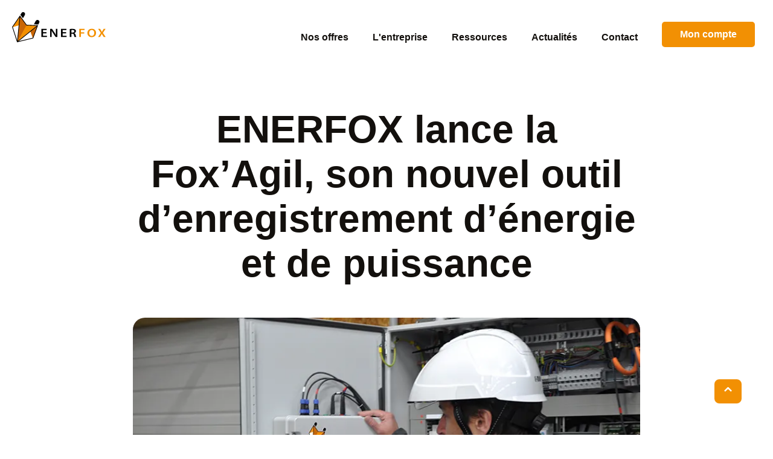

--- FILE ---
content_type: text/html; charset=UTF-8
request_url: https://www.enerfox.fr/2020/07/enerfox-lance-la-foxagil-son-nouvel-outil-denregistrement-denergie-et-de-puissance/
body_size: 12293
content:
<!DOCTYPE html>
<html lang="fr-FR">
<head>
<meta charset="UTF-8" />
<meta name="viewport" content="width=device-width" />
<link rel="stylesheet" href="https://use.typekit.net/ibj6aod.css">
<link rel="stylesheet" href="https://cdn.jsdelivr.net/npm/swiper@8/swiper-bundle.min.css"/>
<link rel="stylesheet" href="https://sibforms.com/forms/end-form/build/sib-styles.css">
<script src="https://unpkg.com/swiper@8/swiper-bundle.min.js"></script>
<link rel="shortcut icon" href="https://www.enerfox.fr/wp-content/themes/enerfox/favicon.ico" type="image/x-icon">
<link rel="icon" href="https://www.enerfox.fr/wp-content/themes/enerfox/favicon.ico" type="image/x-icon">
<meta name='robots' content='index, follow, max-image-preview:large, max-snippet:-1, max-video-preview:-1' />
<!-- This site is optimized with the Yoast SEO plugin v23.5 - https://yoast.com/wordpress/plugins/seo/ -->
<title>ENERFOX lance la Fox’Agil, son nouvel outil d’enregistrement d’énergie et de puissance - Enerfox</title>
<link rel="canonical" href="https://www.enerfox.fr/2020/07/enerfox-lance-la-foxagil-son-nouvel-outil-denregistrement-denergie-et-de-puissance/" />
<meta property="og:locale" content="fr_FR" />
<meta property="og:type" content="article" />
<meta property="og:title" content="ENERFOX lance la Fox’Agil, son nouvel outil d’enregistrement d’énergie et de puissance - Enerfox" />
<meta property="og:description" content="Avec son nouvel outil,&nbsp;Enerfox&nbsp;veut améliorer la compréhension du comportement électrique d’un site professionnel avant d’y installer une centrale en autoconsommation, et par ce biais optimiser le dimensionnement de cette installation. La solution Fox’Agil intègre une centrale de mesure performante (la Fox’Meter) mesurant les puissances (W, var, VA), les énergies (kWh, kvarh, kVAh) et les harmoniques. ... ENERFOX lance la Fox’Agil, son nouvel outil d’enregistrement d’énergie et de puissance" />
<meta property="og:url" content="https://www.enerfox.fr/2020/07/enerfox-lance-la-foxagil-son-nouvel-outil-denregistrement-denergie-et-de-puissance/" />
<meta property="og:site_name" content="Enerfox" />
<meta property="article:published_time" content="2020-07-06T12:46:00+00:00" />
<meta property="article:modified_time" content="2023-03-07T09:49:38+00:00" />
<meta property="og:image" content="https://www.enerfox.fr/wp-content/uploads/2022/07/lancement-foxagil-enerfox-solution-autoconsommation-optimisation-energetique.webp" />
<meta property="og:image:width" content="800" />
<meta property="og:image:height" content="450" />
<meta property="og:image:type" content="image/webp" />
<meta name="author" content="Florian Houdbine" />
<meta name="twitter:card" content="summary_large_image" />
<meta name="twitter:label1" content="Écrit par" />
<meta name="twitter:data1" content="Florian Houdbine" />
<meta name="twitter:label2" content="Durée de lecture estimée" />
<meta name="twitter:data2" content="2 minutes" />
<script type="application/ld+json" class="yoast-schema-graph">{"@context":"https://schema.org","@graph":[{"@type":"WebPage","@id":"https://www.enerfox.fr/2020/07/enerfox-lance-la-foxagil-son-nouvel-outil-denregistrement-denergie-et-de-puissance/","url":"https://www.enerfox.fr/2020/07/enerfox-lance-la-foxagil-son-nouvel-outil-denregistrement-denergie-et-de-puissance/","name":"ENERFOX lance la Fox’Agil, son nouvel outil d’enregistrement d’énergie et de puissance - Enerfox","isPartOf":{"@id":"https://www.enerfox.fr/#website"},"primaryImageOfPage":{"@id":"https://www.enerfox.fr/2020/07/enerfox-lance-la-foxagil-son-nouvel-outil-denregistrement-denergie-et-de-puissance/#primaryimage"},"image":{"@id":"https://www.enerfox.fr/2020/07/enerfox-lance-la-foxagil-son-nouvel-outil-denregistrement-denergie-et-de-puissance/#primaryimage"},"thumbnailUrl":"https://www.enerfox.fr/wp-content/uploads/2022/07/lancement-foxagil-enerfox-solution-autoconsommation-optimisation-energetique.webp","datePublished":"2020-07-06T12:46:00+00:00","dateModified":"2023-03-07T09:49:38+00:00","author":{"@id":"https://www.enerfox.fr/#/schema/person/c20916d848e11a2221e75f43f7a3ab3d"},"breadcrumb":{"@id":"https://www.enerfox.fr/2020/07/enerfox-lance-la-foxagil-son-nouvel-outil-denregistrement-denergie-et-de-puissance/#breadcrumb"},"inLanguage":"fr-FR","potentialAction":[{"@type":"ReadAction","target":["https://www.enerfox.fr/2020/07/enerfox-lance-la-foxagil-son-nouvel-outil-denregistrement-denergie-et-de-puissance/"]}]},{"@type":"ImageObject","inLanguage":"fr-FR","@id":"https://www.enerfox.fr/2020/07/enerfox-lance-la-foxagil-son-nouvel-outil-denregistrement-denergie-et-de-puissance/#primaryimage","url":"https://www.enerfox.fr/wp-content/uploads/2022/07/lancement-foxagil-enerfox-solution-autoconsommation-optimisation-energetique.webp","contentUrl":"https://www.enerfox.fr/wp-content/uploads/2022/07/lancement-foxagil-enerfox-solution-autoconsommation-optimisation-energetique.webp","width":800,"height":450,"caption":"Technicien qui installe la Fox'Agil d'Enerfox, une solution d'optimisation énergétique et gestion d'autoconsommation"},{"@type":"BreadcrumbList","@id":"https://www.enerfox.fr/2020/07/enerfox-lance-la-foxagil-son-nouvel-outil-denregistrement-denergie-et-de-puissance/#breadcrumb","itemListElement":[{"@type":"ListItem","position":1,"name":"Accueil","item":"https://www.enerfox.fr/"},{"@type":"ListItem","position":2,"name":"ENERFOX lance la Fox’Agil, son nouvel outil d’enregistrement d’énergie et de puissance"}]},{"@type":"WebSite","@id":"https://www.enerfox.fr/#website","url":"https://www.enerfox.fr/","name":"Enerfox","description":"Un site utilisant WordPress","potentialAction":[{"@type":"SearchAction","target":{"@type":"EntryPoint","urlTemplate":"https://www.enerfox.fr/?s={search_term_string}"},"query-input":{"@type":"PropertyValueSpecification","valueRequired":true,"valueName":"search_term_string"}}],"inLanguage":"fr-FR"},{"@type":"Person","@id":"https://www.enerfox.fr/#/schema/person/c20916d848e11a2221e75f43f7a3ab3d","name":"Florian Houdbine","image":{"@type":"ImageObject","inLanguage":"fr-FR","@id":"https://www.enerfox.fr/#/schema/person/image/","url":"https://secure.gravatar.com/avatar/3bdbc349594340c2865a11cd8ed74041?s=96&d=mm&r=g","contentUrl":"https://secure.gravatar.com/avatar/3bdbc349594340c2865a11cd8ed74041?s=96&d=mm&r=g","caption":"Florian Houdbine"},"url":"https://www.enerfox.fr/author/florian/"}]}</script>
<!-- / Yoast SEO plugin. -->
<link rel="alternate" type="application/rss+xml" title="Enerfox &raquo; Flux" href="https://www.enerfox.fr/feed/" />
<link rel="alternate" type="application/rss+xml" title="Enerfox &raquo; Flux des commentaires" href="https://www.enerfox.fr/comments/feed/" />
<!-- <link rel='stylesheet' id='wp-block-library-css' href='https://www.enerfox.fr/wp-includes/css/dist/block-library/style.min.css?ver=6.5.7' type='text/css' media='all' /> -->
<link rel="stylesheet" type="text/css" href="//www.enerfox.fr/wp-content/cache/wpfc-minified/lp0yira2/5r7df.css" media="all"/>
<style id='classic-theme-styles-inline-css' type='text/css'>
/*! This file is auto-generated */
.wp-block-button__link{color:#fff;background-color:#32373c;border-radius:9999px;box-shadow:none;text-decoration:none;padding:calc(.667em + 2px) calc(1.333em + 2px);font-size:1.125em}.wp-block-file__button{background:#32373c;color:#fff;text-decoration:none}
</style>
<style id='global-styles-inline-css' type='text/css'>
body{--wp--preset--color--black: #13100D;--wp--preset--color--cyan-bluish-gray: #abb8c3;--wp--preset--color--white: #ffffff;--wp--preset--color--pale-pink: #f78da7;--wp--preset--color--vivid-red: #cf2e2e;--wp--preset--color--luminous-vivid-orange: #ff6900;--wp--preset--color--luminous-vivid-amber: #fcb900;--wp--preset--color--light-green-cyan: #7bdcb5;--wp--preset--color--vivid-green-cyan: #00d084;--wp--preset--color--pale-cyan-blue: #8ed1fc;--wp--preset--color--vivid-cyan-blue: #0693e3;--wp--preset--color--vivid-purple: #9b51e0;--wp--preset--color--orange: #F29003;--wp--preset--color--grey: #EAEBEA;--wp--preset--color--lightgrey: #F5F5F6;--wp--preset--gradient--vivid-cyan-blue-to-vivid-purple: linear-gradient(135deg,rgba(6,147,227,1) 0%,rgb(155,81,224) 100%);--wp--preset--gradient--light-green-cyan-to-vivid-green-cyan: linear-gradient(135deg,rgb(122,220,180) 0%,rgb(0,208,130) 100%);--wp--preset--gradient--luminous-vivid-amber-to-luminous-vivid-orange: linear-gradient(135deg,rgba(252,185,0,1) 0%,rgba(255,105,0,1) 100%);--wp--preset--gradient--luminous-vivid-orange-to-vivid-red: linear-gradient(135deg,rgba(255,105,0,1) 0%,rgb(207,46,46) 100%);--wp--preset--gradient--very-light-gray-to-cyan-bluish-gray: linear-gradient(135deg,rgb(238,238,238) 0%,rgb(169,184,195) 100%);--wp--preset--gradient--cool-to-warm-spectrum: linear-gradient(135deg,rgb(74,234,220) 0%,rgb(151,120,209) 20%,rgb(207,42,186) 40%,rgb(238,44,130) 60%,rgb(251,105,98) 80%,rgb(254,248,76) 100%);--wp--preset--gradient--blush-light-purple: linear-gradient(135deg,rgb(255,206,236) 0%,rgb(152,150,240) 100%);--wp--preset--gradient--blush-bordeaux: linear-gradient(135deg,rgb(254,205,165) 0%,rgb(254,45,45) 50%,rgb(107,0,62) 100%);--wp--preset--gradient--luminous-dusk: linear-gradient(135deg,rgb(255,203,112) 0%,rgb(199,81,192) 50%,rgb(65,88,208) 100%);--wp--preset--gradient--pale-ocean: linear-gradient(135deg,rgb(255,245,203) 0%,rgb(182,227,212) 50%,rgb(51,167,181) 100%);--wp--preset--gradient--electric-grass: linear-gradient(135deg,rgb(202,248,128) 0%,rgb(113,206,126) 100%);--wp--preset--gradient--midnight: linear-gradient(135deg,rgb(2,3,129) 0%,rgb(40,116,252) 100%);--wp--preset--font-size--small: 13px;--wp--preset--font-size--medium: 20px;--wp--preset--font-size--large: 36px;--wp--preset--font-size--x-large: 42px;--wp--preset--spacing--20: 0.44rem;--wp--preset--spacing--30: 0.67rem;--wp--preset--spacing--40: 1rem;--wp--preset--spacing--50: 1.5rem;--wp--preset--spacing--60: 2.25rem;--wp--preset--spacing--70: 3.38rem;--wp--preset--spacing--80: 5.06rem;--wp--preset--shadow--natural: 6px 6px 9px rgba(0, 0, 0, 0.2);--wp--preset--shadow--deep: 12px 12px 50px rgba(0, 0, 0, 0.4);--wp--preset--shadow--sharp: 6px 6px 0px rgba(0, 0, 0, 0.2);--wp--preset--shadow--outlined: 6px 6px 0px -3px rgba(255, 255, 255, 1), 6px 6px rgba(0, 0, 0, 1);--wp--preset--shadow--crisp: 6px 6px 0px rgba(0, 0, 0, 1);}:where(.is-layout-flex){gap: 0.5em;}:where(.is-layout-grid){gap: 0.5em;}body .is-layout-flex{display: flex;}body .is-layout-flex{flex-wrap: wrap;align-items: center;}body .is-layout-flex > *{margin: 0;}body .is-layout-grid{display: grid;}body .is-layout-grid > *{margin: 0;}:where(.wp-block-columns.is-layout-flex){gap: 2em;}:where(.wp-block-columns.is-layout-grid){gap: 2em;}:where(.wp-block-post-template.is-layout-flex){gap: 1.25em;}:where(.wp-block-post-template.is-layout-grid){gap: 1.25em;}.has-black-color{color: var(--wp--preset--color--black) !important;}.has-cyan-bluish-gray-color{color: var(--wp--preset--color--cyan-bluish-gray) !important;}.has-white-color{color: var(--wp--preset--color--white) !important;}.has-pale-pink-color{color: var(--wp--preset--color--pale-pink) !important;}.has-vivid-red-color{color: var(--wp--preset--color--vivid-red) !important;}.has-luminous-vivid-orange-color{color: var(--wp--preset--color--luminous-vivid-orange) !important;}.has-luminous-vivid-amber-color{color: var(--wp--preset--color--luminous-vivid-amber) !important;}.has-light-green-cyan-color{color: var(--wp--preset--color--light-green-cyan) !important;}.has-vivid-green-cyan-color{color: var(--wp--preset--color--vivid-green-cyan) !important;}.has-pale-cyan-blue-color{color: var(--wp--preset--color--pale-cyan-blue) !important;}.has-vivid-cyan-blue-color{color: var(--wp--preset--color--vivid-cyan-blue) !important;}.has-vivid-purple-color{color: var(--wp--preset--color--vivid-purple) !important;}.has-black-background-color{background-color: var(--wp--preset--color--black) !important;}.has-cyan-bluish-gray-background-color{background-color: var(--wp--preset--color--cyan-bluish-gray) !important;}.has-white-background-color{background-color: var(--wp--preset--color--white) !important;}.has-pale-pink-background-color{background-color: var(--wp--preset--color--pale-pink) !important;}.has-vivid-red-background-color{background-color: var(--wp--preset--color--vivid-red) !important;}.has-luminous-vivid-orange-background-color{background-color: var(--wp--preset--color--luminous-vivid-orange) !important;}.has-luminous-vivid-amber-background-color{background-color: var(--wp--preset--color--luminous-vivid-amber) !important;}.has-light-green-cyan-background-color{background-color: var(--wp--preset--color--light-green-cyan) !important;}.has-vivid-green-cyan-background-color{background-color: var(--wp--preset--color--vivid-green-cyan) !important;}.has-pale-cyan-blue-background-color{background-color: var(--wp--preset--color--pale-cyan-blue) !important;}.has-vivid-cyan-blue-background-color{background-color: var(--wp--preset--color--vivid-cyan-blue) !important;}.has-vivid-purple-background-color{background-color: var(--wp--preset--color--vivid-purple) !important;}.has-black-border-color{border-color: var(--wp--preset--color--black) !important;}.has-cyan-bluish-gray-border-color{border-color: var(--wp--preset--color--cyan-bluish-gray) !important;}.has-white-border-color{border-color: var(--wp--preset--color--white) !important;}.has-pale-pink-border-color{border-color: var(--wp--preset--color--pale-pink) !important;}.has-vivid-red-border-color{border-color: var(--wp--preset--color--vivid-red) !important;}.has-luminous-vivid-orange-border-color{border-color: var(--wp--preset--color--luminous-vivid-orange) !important;}.has-luminous-vivid-amber-border-color{border-color: var(--wp--preset--color--luminous-vivid-amber) !important;}.has-light-green-cyan-border-color{border-color: var(--wp--preset--color--light-green-cyan) !important;}.has-vivid-green-cyan-border-color{border-color: var(--wp--preset--color--vivid-green-cyan) !important;}.has-pale-cyan-blue-border-color{border-color: var(--wp--preset--color--pale-cyan-blue) !important;}.has-vivid-cyan-blue-border-color{border-color: var(--wp--preset--color--vivid-cyan-blue) !important;}.has-vivid-purple-border-color{border-color: var(--wp--preset--color--vivid-purple) !important;}.has-vivid-cyan-blue-to-vivid-purple-gradient-background{background: var(--wp--preset--gradient--vivid-cyan-blue-to-vivid-purple) !important;}.has-light-green-cyan-to-vivid-green-cyan-gradient-background{background: var(--wp--preset--gradient--light-green-cyan-to-vivid-green-cyan) !important;}.has-luminous-vivid-amber-to-luminous-vivid-orange-gradient-background{background: var(--wp--preset--gradient--luminous-vivid-amber-to-luminous-vivid-orange) !important;}.has-luminous-vivid-orange-to-vivid-red-gradient-background{background: var(--wp--preset--gradient--luminous-vivid-orange-to-vivid-red) !important;}.has-very-light-gray-to-cyan-bluish-gray-gradient-background{background: var(--wp--preset--gradient--very-light-gray-to-cyan-bluish-gray) !important;}.has-cool-to-warm-spectrum-gradient-background{background: var(--wp--preset--gradient--cool-to-warm-spectrum) !important;}.has-blush-light-purple-gradient-background{background: var(--wp--preset--gradient--blush-light-purple) !important;}.has-blush-bordeaux-gradient-background{background: var(--wp--preset--gradient--blush-bordeaux) !important;}.has-luminous-dusk-gradient-background{background: var(--wp--preset--gradient--luminous-dusk) !important;}.has-pale-ocean-gradient-background{background: var(--wp--preset--gradient--pale-ocean) !important;}.has-electric-grass-gradient-background{background: var(--wp--preset--gradient--electric-grass) !important;}.has-midnight-gradient-background{background: var(--wp--preset--gradient--midnight) !important;}.has-small-font-size{font-size: var(--wp--preset--font-size--small) !important;}.has-medium-font-size{font-size: var(--wp--preset--font-size--medium) !important;}.has-large-font-size{font-size: var(--wp--preset--font-size--large) !important;}.has-x-large-font-size{font-size: var(--wp--preset--font-size--x-large) !important;}
.wp-block-navigation a:where(:not(.wp-element-button)){color: inherit;}
:where(.wp-block-post-template.is-layout-flex){gap: 1.25em;}:where(.wp-block-post-template.is-layout-grid){gap: 1.25em;}
:where(.wp-block-columns.is-layout-flex){gap: 2em;}:where(.wp-block-columns.is-layout-grid){gap: 2em;}
.wp-block-pullquote{font-size: 1.5em;line-height: 1.6;}
</style>
<!-- <link rel='stylesheet' id='nrf-style-css' href='https://www.enerfox.fr/wp-content/themes/enerfox/style.css?ver=0.82' type='text/css' media='all' /> -->
<link rel="stylesheet" type="text/css" href="//www.enerfox.fr/wp-content/cache/wpfc-minified/qvea3y39/5r7df.css" media="all"/>
<link rel="https://api.w.org/" href="https://www.enerfox.fr/wp-json/" /><link rel="alternate" type="application/json" href="https://www.enerfox.fr/wp-json/wp/v2/posts/228" /><link rel="EditURI" type="application/rsd+xml" title="RSD" href="https://www.enerfox.fr/xmlrpc.php?rsd" />
<meta name="generator" content="WordPress 6.5.7" />
<link rel='shortlink' href='https://www.enerfox.fr/?p=228' />
<link rel="alternate" type="application/json+oembed" href="https://www.enerfox.fr/wp-json/oembed/1.0/embed?url=https%3A%2F%2Fwww.enerfox.fr%2F2020%2F07%2Fenerfox-lance-la-foxagil-son-nouvel-outil-denregistrement-denergie-et-de-puissance%2F" />
<link rel="alternate" type="text/xml+oembed" href="https://www.enerfox.fr/wp-json/oembed/1.0/embed?url=https%3A%2F%2Fwww.enerfox.fr%2F2020%2F07%2Fenerfox-lance-la-foxagil-son-nouvel-outil-denregistrement-denergie-et-de-puissance%2F&#038;format=xml" />
</head>
<body data-rsssl=1 class="post-template-default single single-post postid-228 single-format-standard wp-embed-responsive" id="main">
<a href="#content" class="skip-link screen-reader-text">Skip to the content</a>    <header id="header" class="desktop" role="banner">
<div class="container">
<div class="header-logo">
<a href="/">
<!-- Generator: Adobe Illustrator 21.1.0, SVG Export Plug-In . SVG Version: 6.00 Build 0)  -->
<svg xmlns:dc="http://purl.org/dc/elements/1.1/" xmlns:cc="http://creativecommons.org/ns#"
xmlns:rdf="http://www.w3.org/1999/02/22-rdf-syntax-ns#" xmlns:svg="http://www.w3.org/2000/svg"
xmlns="http://www.w3.org/2000/svg"
xmlns:sodipodi="http://sodipodi.sourceforge.net/DTD/sodipodi-0.dtd"
xmlns:inkscape="http://www.inkscape.org/namespaces/inkscape" version="1.1" id="Calque_1" x="0px"
y="0px" viewBox="0 0 1033.7831 336.1036" xml:space="preserve"
sodipodi:docname="tete+texte-ENERFOX.svg" width="1033.7831" height="336.10361"
inkscape:version="0.92.4 (5da689c313, 2019-01-14)">
<metadata id="metadata871">
<rdf:RDF>
<cc:Work rdf:about="">
<dc:format>image/svg+xml</dc:format>
<dc:type rdf:resource="http://purl.org/dc/dcmitype/StillImage" />
<dc:title></dc:title>
</cc:Work>
</rdf:RDF>
</metadata>
<defs id="defs869" />
<sodipodi:namedview pagecolor="#ffffff" bordercolor="#666666" borderopacity="1"
objecttolerance="10" gridtolerance="10" guidetolerance="10" inkscape:pageopacity="0"
inkscape:pageshadow="2" inkscape:window-width="1366" inkscape:window-height="705"
id="namedview867" showgrid="false" inkscape:zoom="0.38936637" inkscape:cx="51.739268"
inkscape:cy="240.60414" inkscape:window-x="-8" inkscape:window-y="-8"
inkscape:window-maximized="1" inkscape:current-layer="Calque_1" />
<style type="text/css" id="style844">
.st0 {
fill: #F39000;
}
.st1 {
fill: #FFFFFF;
stroke: #000000;
stroke-width: 2;
stroke-miterlimit: 10;
}
.st2 {
fill: #FFFFFF;
}
.st3 {
fill: #C96606;
}
</style>
<polygon class="st0"
points="247.5,209.9 424.2,217.7 350.8,418.9 99.8,480.3 22.3,240.5 142.4,63.9 "
id="polygon846" transform="matrix(0.69038459,0,0,0.69038459,-11.25327,0.02439325)"
style="fill:#f39000" />
<path class="st1" d="M 87.0575,44.139973" id="path848" inkscape:connector-curvature="0"
style="fill:#ffffff;stroke:#000000;stroke-width:1.38076913;stroke-miterlimit:10" />
<polygon class="st2" points="128.7,210.8 99.8,480.3 22.3,240.5 " id="polygon850"
transform="matrix(0.69038459,0,0,0.69038459,-11.25327,0.02439325)" style="fill:#ffffff" />
<polygon class="st2" points="310.2,312.6 101.4,477.5 350.8,418.9 " id="polygon852"
transform="matrix(0.69038459,0,0,0.69038459,-11.25327,0.02439325)" style="fill:#ffffff" />
<polygon class="st3" points="247.5,209.9 142.4,63.9 128.7,210.8 101.2,479.4 " id="polygon854"
transform="matrix(0.69038459,0,0,0.69038459,-11.25327,0.02439325)" style="fill:#c96606" />
<polygon class="st0" points="128.7,210.8 20.2,243.7 142.4,63.9 " id="polygon856"
transform="matrix(0.69038459,0,0,0.69038459,-11.25327,0.02439325)" style="fill:#f39000" />
<polygon class="st3" points="310.2,312.6 348.5,419.5 424.2,217.7 " id="polygon858"
transform="matrix(0.69038459,0,0,0.69038459,-11.25327,0.02439325)" style="fill:#c96606" />
<path
d="M 161.55,141.34612 86.98846,37.719393 0,165.50959 55.16173,336.10362 233.69519,292.40228 286.78576,146.93824 Z M 271.73538,153.63497 63.17019,322.43401 89.81904,54.288623 157.68384,148.59516 Z M 81.94865,58.223813 56.40442,315.66824 8.21558,166.6142 Z M 228.17211,286.05074 72.90462,324.09093 273.59942,161.64343 Z"
id="path860" inkscape:connector-curvature="0" style="stroke-width:0.69038457" />
<path
d="m 92.09731,29.918043 c 9.11307,-15.87884 1.86404,-3.17577 11.39134,-18.8475 4.69462,-7.8013397 13.39346,-12.1507697 20.43539,-10.83902975 10.56288,2.00211005 18.98557,9.18211005 19.46884,18.98556975 0.27616,5.73019 -1.93307,12.21981 -4.76365,17.39769 -8.00846,14.70519 -10.01058,17.46673 -18.8475,31.68866 z"
id="path862" inkscape:connector-curvature="0" style="stroke-width:0.69038457" />
<path
d="m 289.5473,138.4465 c 8.49173,-16.22404 1.65692,-3.31385 9.73442,-19.745 4.00424,-8.14654 3.0377,-17.81192 -1.93307,-23.058837 -7.38712,-7.80135 -18.01904,-11.04616 -26.51077,-6.07539 -4.97077,2.89962 -9.25115,8.21558 -12.08173,13.393457 -8.0775,14.70519 -9.32019,17.81193 -16.50019,33.00039 z"
id="path864" inkscape:connector-curvature="0" style="stroke-width:0.69038457" />
<g transform="matrix(1.5389908,0,0,1.5389908,323.38492,160.16873)" id="g914">
<path inkscape:connector-curvature="0"
d="m 37.1,50.3 h -25 V 67.6 H 40 v 8.8 H 0 V 17.6 h 38.5 v 8.8 H 12.1 v 15.2 h 25 z"
id="path900" />
<path inkscape:connector-curvature="0"
d="M 62.6,76.3 V 17.6 h 13.8 l 17.1,25.2 c 4.4,6.5 8.3,13.3 11.3,19.7 h 0.2 c -0.8,-7.8 -1.1,-15.4 -1.1,-24.4 V 17.6 h 11.2 V 76.3 H 102.6 L 85.4,50.5 C 81.2,44.1 76.7,36.8 73.5,30.2 l -0.3,0.1 c 0.5,7.6 0.6,15.3 0.6,25 v 21 z"
id="path902" />
<path inkscape:connector-curvature="0"
d="m 178.2,50.3 h -25 v 17.3 h 27.9 v 8.8 h -40 V 17.6 h 38.5 v 8.8 h -26.4 v 15.2 h 25 z"
id="path904" />
<path inkscape:connector-curvature="0"
d="m 203.8,18.4 c 4.5,-0.7 11.3,-1.2 18.3,-1.2 9.5,0 16,1.4 20.5,4.7 3.6,2.7 5.7,6.8 5.7,11.8 0,7.6 -5.8,12.7 -12,14.7 v 0.3 c 4.7,1.6 7.6,5.7 9.2,11.3 2.1,7.3 3.8,14.1 5.2,16.4 h -12.5 c -1,-1.7 -2.6,-6.5 -4.4,-13.9 -1.9,-7.7 -5,-10.1 -11.9,-10.3 h -6.1 v 24.1 h -12 z m 12,25.9 h 7.2 c 8.2,0 13.3,-3.8 13.3,-9.7 0,-6.4 -5.1,-9.4 -13,-9.4 -3.8,0 -6.3,0.3 -7.5,0.5 z"
id="path906" />
<path inkscape:connector-curvature="0" class="st0"
d="M 271.7,17.6 H 310 v 8.8 h -26.2 v 16.2 h 24.4 v 8.8 h -24.4 v 24.9 h -12.1 z"
id="path908" style="fill:#f39000" />
<path inkscape:connector-curvature="0" class="st0"
d="m 392.6,46.3 c 0,19.7 -13.5,30.9 -31.8,30.9 -18.7,0 -30.5,-12.6 -30.5,-29.9 0,-18 12.8,-30.8 31.5,-30.8 19.3,0.1 30.8,13.1 30.8,29.8 z m -49.5,0.9 c 0,11.9 6.8,21.4 18.4,21.4 11.7,0 18.3,-9.6 18.3,-21.9 0,-11.1 -6.2,-21.5 -18.3,-21.5 -12,0.1 -18.4,9.9 -18.4,22 z"
id="path910" style="fill:#f39000" />
<path inkscape:connector-curvature="0" class="st0"
d="m 447.5,76.3 -7.2,-11.7 c -2.9,-4.5 -4.7,-7.7 -6.6,-11.1 h -0.3 c -1.6,3.4 -3.3,6.5 -6,11.1 l -6.6,11.7 H 407 l 19.7,-29.7 -18.9,-29 h 13.9 l 7.2,12.1 c 2.2,3.7 3.7,6.5 5.5,9.8 h 0.2 c 1.8,-3.7 3.1,-6.3 5.2,-9.8 l 7.1,-12.1 h 13.9 l -19.4,28.7 20.2,30.1 h -14.1 z"
id="path912" style="fill:#f39000" />
</g>
</svg>
</a>
</div>
<nav class="header-nav mobile">
<ul>
<li class=" "
data-has-menu="false"
>
<a href="https://www.enerfox.fr/nos-offres/"
class="">Nos offres</a>
</li>
<li class=" "
data-has-menu="true"
>
<a href="https://www.enerfox.fr/entreprise/"
class="has-menu">L'entreprise</a>
<!-- <ul class="submenu">
<li><a href="https://www.enerfox.fr/entreprise/"
target="">A propos d’Enerfox</a></li>
<li><a href="https://www.enerfox.fr/equipe/"
target="">L’équipe</a></li>
<li><a href="https://www.enerfox.fr/on-parle-de-nous/"
target="">On parle de nous</a></li>
<li><a href="https://www.enerfox.fr/partenaires-commerciaux/"
target="">Partenaires commerciaux</a></li>
<li><a href="https://www.enerfox.fr/partenaires-institutionnels/"
target="">Partenaires institutionnels</a></li>
</ul> -->
</li>
<li class=" "
data-has-menu="true"
>
<a href="https://www.enerfox.fr/ressources/"
class="has-menu">Ressources</a>
<!-- <ul class="submenu">
<li><a href="https://www.enerfox.fr/ressources/"
target="">Success Stories</a></li>
<li><a href="https://www.enerfox.fr/optimisation-energetique/"
target="">Optimisation énergétique</a></li>
<li><a href="https://www.enerfox.fr/autoconsommation/"
target="">L’autoconsommation</a></li>
<li><a href="https://www.enerfox.fr/telechargeables/"
target="">Téléchargeables</a></li>
</ul> -->
</li>
<li class=" "
data-has-menu="false"
>
<a href="https://www.enerfox.fr/actualites/"
class="">Actualités</a>
</li>
<li class=" "
data-has-menu="false"
>
<a href="https://www.enerfox.fr/contact/"
class="">Contact</a>
</li>
<li class="btn btn--full btn--orange "
data-has-menu="false"
>
<a href="https://gf.enerfox.fr/"
class="">Mon compte</a>
</li>
</ul>
</nav>
<div class="burger">
<div class="bar bar--first"></div>
<div class="bar bar--second"></div>
<div class="bar bar--third"></div>
</div>
</div>
</header>
<a href="#main" id="backtotop">⌃</a><main>
<article>
<header>
<h1>ENERFOX lance la Fox’Agil, son nouvel outil d’enregistrement d’énergie et de puissance</h1>
<img width="800" height="450" src="https://www.enerfox.fr/wp-content/uploads/2022/07/lancement-foxagil-enerfox-solution-autoconsommation-optimisation-energetique.webp" class="article-img wp-post-image" alt="Technicien qui installe la Fox&#039;Agil d&#039;Enerfox, une solution d&#039;optimisation énergétique et gestion d&#039;autoconsommation" decoding="async" fetchpriority="high" srcset="https://www.enerfox.fr/wp-content/uploads/2022/07/lancement-foxagil-enerfox-solution-autoconsommation-optimisation-energetique.webp 800w, https://www.enerfox.fr/wp-content/uploads/2022/07/lancement-foxagil-enerfox-solution-autoconsommation-optimisation-energetique-300x169.webp 300w" sizes="(max-width: 800px) 100vw, 800px" />                    </header>
<div class="article-body">
<div class="article-content">
<p>Avec son nouvel outil,&nbsp;<a href="https://www.pv-magazine.fr/2020/04/27/la-start-up-de-la-semaine-enerfox/">Enerfox</a>&nbsp;veut améliorer la compréhension du comportement électrique d’un site professionnel avant d’y installer une centrale en autoconsommation, et par ce biais optimiser le dimensionnement de cette installation.</p>
<p>La solution <a href="https://www.enerfox.fr/accueil/nos-offres/produits/foxagil/">Fox’Agil</a> intègre une centrale de mesure performante (la Fox’Meter) mesurant les puissances (W, var, VA), les énergies (kWh, kvarh, kVAh) et les harmoniques. «&nbsp;Elle permet ainsi d’apprécier la qualité du réseau électrique sur le site afin de garantir la maîtrise de tous les paramètres pouvant influencer le bon fonctionnement de l’autoconsommation et ses performances&nbsp;», précise Enerfox.</p>
<p>Connectée au réseau internet, la solution permet d’afficher les valeurs relevées sur l’interface web associée, Visual’Fox, au pas de 1 minute – un pas d’échantillon qui révèle des écarts de prévision pouvant dépasser les 15 % par rapport à un pas supérieur, souligne la start-up.</p>
<p>La Fox’Agil, qui s’appuie sur les technologies développées par la start-up, n’a toutefois pas été uniquement pensée pour la partie en amont des projets, elle peut également être utilisée en tant que système de gestion de l’énergie après installation de la centrale en autoconsommation. «&nbsp;On peut imaginer plusieurs scénarios d’utilisation. Par exemple&nbsp;: l’installateur peut proposer au client final d’acquérir la Fox’Agil à l’issue de la campagne de mesure. Ainsi il acquiert le cœur de la supervision énergétique de son site, qui serait de toute façon installée lors de la mise en place de la source de production locale&nbsp;», explique Nicolas Samon, le responsable commercial d’Enerfox.</p>
<p>Le système permet également au client de faire des économies «&nbsp;avant même d’autoconsommer », ajoute Nicolas Samon, puisqu’il aura la possibilité de suivre l’évolution de la consommation, et notamment de visualiser l’impact de ses éventuels changements de comportements.</p>
<p>Pour simplifier son installation, la solution est munie de tores flexibles, prises de tension munies de pinces crocodiles, fiches bananes et propose un paramétrage sans fils via téléphone portable ou PC, modem 3G.</p>
<p>Source PV Magazine</p>
</div>
</div>
</article>
<section class="actus" id="actus">
<div class="container">
<h2 class="section-title">Nos dernières actualités et ressources</h2>
<div class="actus-content">
<div class="actu">
<img width="300" height="148" src="https://www.enerfox.fr/wp-content/uploads/2024/10/VisualFox_ImageN°1-300x148.png" class="actu-img wp-post-image" alt="consommations énergétiques" decoding="async" srcset="https://www.enerfox.fr/wp-content/uploads/2024/10/VisualFox_ImageN°1-300x148.png 300w, https://www.enerfox.fr/wp-content/uploads/2024/10/VisualFox_ImageN°1-1024x504.png 1024w, https://www.enerfox.fr/wp-content/uploads/2024/10/VisualFox_ImageN°1.png 1915w" sizes="(max-width: 300px) 100vw, 300px" />                                <div class="actu-category">Actualité</div>
<h3 class="actu-title">Enerfox sort une nouvelle version de son logiciel phare Visual’Fox !</h3>
<a href="https://www.enerfox.fr/2024/11/consommations-energetiques/" class="actu-link">Lire l'article</a>
</div>
<div class="actu">
<img width="300" height="162" src="https://www.enerfox.fr/wp-content/uploads/2023/12/decretbacsafdesign-e1703083874216-300x162.jpg" class="actu-img wp-post-image" alt="Décret BACS" decoding="async" srcset="https://www.enerfox.fr/wp-content/uploads/2023/12/decretbacsafdesign-e1703083874216-300x162.jpg 300w, https://www.enerfox.fr/wp-content/uploads/2023/12/decretbacsafdesign-e1703083874216-768x415.jpg 768w, https://www.enerfox.fr/wp-content/uploads/2023/12/decretbacsafdesign-e1703083874216.jpg 800w" sizes="(max-width: 300px) 100vw, 300px" />                                <div class="actu-category">Actualité</div>
<h3 class="actu-title">Découvrez l&rsquo;essentiel à connaître sur le décret BACS !</h3>
<a href="https://www.enerfox.fr/2024/04/decouvrez-lessentiel-a-connaitre-decret-bacs/" class="actu-link">Lire l'article</a>
</div>
<div class="actu">
<img width="300" height="169" src="https://www.enerfox.fr/wp-content/uploads/2023/12/imageUpload_70-b3-d5-66-c0-4a-300x169.jpg" class="actu-img wp-post-image" alt="autoconsommation" decoding="async" srcset="https://www.enerfox.fr/wp-content/uploads/2023/12/imageUpload_70-b3-d5-66-c0-4a-300x169.jpg 300w, https://www.enerfox.fr/wp-content/uploads/2023/12/imageUpload_70-b3-d5-66-c0-4a-1024x576.jpg 1024w" sizes="(max-width: 300px) 100vw, 300px" />                                <div class="actu-category">Actualité</div>
<h3 class="actu-title">Sodistra : L&rsquo;analyse des consommations en amont pour maîtriser l&rsquo;autoconsommation !</h3>
<a href="https://www.enerfox.fr/2024/04/autoconsommation-analyse-consommations-sodistra/" class="actu-link">Lire l'article</a>
</div>
<div class="actu">
<img width="300" height="169" src="https://www.enerfox.fr/wp-content/uploads/2023/12/th-2-300x169.jpg" class="actu-img wp-post-image" alt="sous-comptage" decoding="async" srcset="https://www.enerfox.fr/wp-content/uploads/2023/12/th-2-300x169.jpg 300w, https://www.enerfox.fr/wp-content/uploads/2023/12/th-2.jpg 474w" sizes="(max-width: 300px) 100vw, 300px" />                                <div class="actu-category">Actualité</div>
<h3 class="actu-title">Strudal : Études et sous-comptage pour maîtriser ses consommations !</h3>
<a href="https://www.enerfox.fr/2024/04/sous-comptage-pour-maitriser-ses-consommations/" class="actu-link">Lire l'article</a>
</div>
<div class="actu">
<img width="300" height="169" src="https://www.enerfox.fr/wp-content/uploads/2023/12/imageUpload_70-B3-D5-66-C0-18-300x169.png" class="actu-img wp-post-image" alt="monitoring" decoding="async" srcset="https://www.enerfox.fr/wp-content/uploads/2023/12/imageUpload_70-B3-D5-66-C0-18-300x169.png 300w, https://www.enerfox.fr/wp-content/uploads/2023/12/imageUpload_70-B3-D5-66-C0-18-1024x576.png 1024w, https://www.enerfox.fr/wp-content/uploads/2023/12/imageUpload_70-B3-D5-66-C0-18.png 1334w" sizes="(max-width: 300px) 100vw, 300px" />                                <div class="actu-category">Actualité</div>
<h3 class="actu-title">Maille Création : Réduction des consommations par le monitoring</h3>
<a href="https://www.enerfox.fr/2024/04/maille-creation-reduction-consommations-monitoring/" class="actu-link">Lire l'article</a>
</div>
<div class="actu">
<img width="300" height="120" src="https://www.enerfox.fr/wp-content/uploads/2023/12/th-3-300x120.jpg" class="actu-img wp-post-image" alt="énergie solaire" decoding="async" srcset="https://www.enerfox.fr/wp-content/uploads/2023/12/th-3-300x120.jpg 300w, https://www.enerfox.fr/wp-content/uploads/2023/12/th-3.jpg 474w" sizes="(max-width: 300px) 100vw, 300px" />                                <div class="actu-category">Actualité</div>
<h3 class="actu-title">Cegelec : Un projet d&rsquo;ombrière solaire &#038; de bornes de charge de véhicule électrique !</h3>
<a href="https://www.enerfox.fr/2024/04/energie-solaire-cegelec/" class="actu-link">Lire l'article</a>
</div>
</div>
</div>
</section>
</main>
        <footer class="footer">
<section class="newsletter">
<div class="container">
<h2><strong>Il y a encore beaucoup à dire,</strong> et ça se passe dans votre boite mail !</h2>
<!-- Begin Sendinblue Form -->
<!-- START - We recommend to place the below code in head tag of your website html -->
<style>
#sib-container input:-ms-input-placeholder {
text-align: left;
font-family: "myriad-pro", sans-serif;
color: #c0ccda;
}
#sib-container input::placeholder {
text-align: left;
font-family: "myriad-pro", sans-serif;
color: #c0ccda;
}
#sib-container textarea::placeholder {
text-align: left;
font-family: "myriad-pro", sans-serif;
color: #c0ccda;
}
</style>
<!-- END - We recommend to place the above code in head tag of your website html -->
<!-- START - We recommend to place the below code where you want the form in your website html -->
<div class="sib-form" style="background-color: transparent; padding:0; ">
<div id="sib-form-container" class="sib-form-container">
<div id="error-message" class="sib-form-message-panel"
style="font-size:16px; text-align:left; font-family:&quot;myriad-pro&quot;, sans-serif; color:#661d1d; background-color:#ffeded; max-width:540px;">
<div class="sib-form-message-panel__text sib-form-message-panel__text--center"> <svg
viewBox="0 0 512 512" class="sib-icon sib-notification__icon">
<path
d="M256 40c118.621 0 216 96.075 216 216 0 119.291-96.61 216-216 216-119.244 0-216-96.562-216-216 0-119.203 96.602-216 216-216m0-32C119.043 8 8 119.083 8 256c0 136.997 111.043 248 248 248s248-111.003 248-248C504 119.083 392.957 8 256 8zm-11.49 120h22.979c6.823 0 12.274 5.682 11.99 12.5l-7 168c-.268 6.428-5.556 11.5-11.99 11.5h-8.979c-6.433 0-11.722-5.073-11.99-11.5l-7-168c-.283-6.818 5.167-12.5 11.99-12.5zM256 340c-15.464 0-28 12.536-28 28s12.536 28 28 28 28-12.536 28-28-12.536-28-28-28z" />
</svg> <span class="sib-form-message-panel__inner-text"> Nous n&#039;avons pas pu
confirmer votre inscription. </span> </div>
</div>
<div></div>
<div id="success-message" class="sib-form-message-panel"
style="font-size:16px; text-align:left; font-family:&quot;myriad-pro&quot;, sans-serif; color:#085229; background-color:#e7faf0; border-radius:3px; border-color:#13ce66;max-width:540px;">
<div class="sib-form-message-panel__text sib-form-message-panel__text--center"> <svg
viewBox="0 0 512 512" class="sib-icon sib-notification__icon">
<path
d="M256 8C119.033 8 8 119.033 8 256s111.033 248 248 248 248-111.033 248-248S392.967 8 256 8zm0 464c-118.664 0-216-96.055-216-216 0-118.663 96.055-216 216-216 118.664 0 216 96.055 216 216 0 118.663-96.055 216-216 216zm141.63-274.961L217.15 376.071c-4.705 4.667-12.303 4.637-16.97-.068l-85.878-86.572c-4.667-4.705-4.637-12.303.068-16.97l8.52-8.451c4.705-4.667 12.303-4.637 16.97.068l68.976 69.533 163.441-162.13c4.705-4.667 12.303-4.637 16.97.068l8.451 8.52c4.668 4.705 4.637 12.303-.068 16.97z" />
</svg> <span class="sib-form-message-panel__inner-text"> Votre inscription à la
newsletter est confirmée. </span> </div>
</div>
<div></div>
<div id="sib-container" class="sib-container--large sib-container--vertical"
style="text-align:center; background-color: white;  max-width:540px; border-radius:20px; border-width:1px; border-color:#C0CCD9; border-style:solid;">
<form id="sib-form" method="POST"
action="https://c5d815b4.sibforms.com/serve/[base64]"
data-type="subscription">
<div style="padding: 8px 0;">
<div class="sib-input sib-form-block">
<div class="form__entry entry_block">
<div class="form__label-row ">
<div class="entry__field"> <input class="input" maxlength="200"
type="text" id="PRENOM" placeholder="Votre Prénom" name="PRENOM" autocomplete="off"
data-required="true" required /> </div>
</div> <label class="entry__error entry__error--primary"
style="font-size:16px; text-align:left; font-family:&quot;myriad-pro&quot;, sans-serif; color:#661d1d; background-color:#ffeded; border-radius:3px; border-color:#ff4949;">
</label>
</div>
</div>
</div>
<div style="padding: 8px 0;">
<div class="sib-input sib-form-block">
<div class="form__entry entry_block">
<div class="form__label-row "> 
<div class="entry__field"> <input class="input" type="text"
id="EMAIL" name="EMAIL" placeholder="Votre adresse e-mail" autocomplete="off"
data-required="true" required /> </div>
</div> <label class="entry__error entry__error--primary"
style="font-size:16px; text-align:left; font-family:&quot;myriad-pro&quot;, sans-serif; color:#661d1d; background-color:#ffeded; border-radius:3px; border-color:#ff4949;">
</label>
</div>
</div>
</div>
<div style="padding: 8px 0;">
<div class="sib-optin sib-form-block">
<div class="form__entry entry_mcq">
<div class="form__label-row ">
<div class="entry__choice"> <label> <input type="checkbox"
class="input_replaced" value="1" id="OPT_IN"
name="OPT_IN" /> <span
class="checkbox checkbox_tick_positive"></span><span
style="font-size:14px; text-align:left; font-family:&quot;myriad-pro&quot;, sans-serif; color:var(--black); background-color:transparent;">
<p>J'accepte de recevoir vos e-mails et confirme avoir
pris connaissance de votre politique de
confidentialité et mentions légales.</p>
</span> </label> </div>
</div> <label class="entry__error entry__error--primary"
style="font-size:16px; text-align:left; font-family:&quot;myriad-pro&quot;, sans-serif; color:#661d1d; background-color:#ffeded; border-radius:3px; border-color:#ff4949;">
</label> <label class="entry__specification"
style="font-size:12px; text-align:left; font-family:&quot;myriad-pro&quot;, sans-serif; color:#8390A4;">
Vous pouvez vous désinscrire à tout moment en cliquant sur le lien
présent dans nos emails. </label>
</div>
</div>
</div>
<div style="padding: 8px 0;">
<div class="sib-form-block" style="text-align: center"> <button
class="sib-form-block__button sib-form-block__button-with-loader"
style="font-size:16px; text-align:center; font-weight:500; font-family:&quot;myriad-pro&quot;, sans-serif; color:#FFFFFF; background-color:black; border-radius:90px; padding: 10px 40px; border-width:0px;"
form="sib-form" type="submit"> <svg
class="icon clickable__icon progress-indicator__icon sib-hide-loader-icon"
viewBox="0 0 512 512">
<path
d="M460.116 373.846l-20.823-12.022c-5.541-3.199-7.54-10.159-4.663-15.874 30.137-59.886 28.343-131.652-5.386-189.946-33.641-58.394-94.896-95.833-161.827-99.676C261.028 55.961 256 50.751 256 44.352V20.309c0-6.904 5.808-12.337 12.703-11.982 83.556 4.306 160.163 50.864 202.11 123.677 42.063 72.696 44.079 162.316 6.031 236.832-3.14 6.148-10.75 8.461-16.728 5.01z" />
</svg> S'inscrire </button> </div>
</div> <input type="text" name="email_address_check" value="" class="input--hidden">
<input type="hidden" name="locale" value="fr">
</form>
</div>
</div>
</div>
<!-- END - We recommend to place the below code where you want the form in your website html -->
<!-- START - We recommend to place the below code in footer or bottom of your website html -->
<script>
window.REQUIRED_CODE_ERROR_MESSAGE = 'Veuillez choisir un code pays';
window.LOCALE = 'fr';
window.EMAIL_INVALID_MESSAGE = window.SMS_INVALID_MESSAGE =
"Les informations que vous avez fournies ne sont pas valides. Veuillez vérifier le format du champ et réessayer.";
window.REQUIRED_ERROR_MESSAGE = "Vous devez renseigner ce champ. ";
window.GENERIC_INVALID_MESSAGE =
"Les informations que vous avez fournies ne sont pas valides. Veuillez vérifier le format du champ et réessayer.";
window.translation = {
common: {
selectedList: '{quantity} liste sélectionnée',
selectedLists: '{quantity} listes sélectionnées'
}
};
var AUTOHIDE = Boolean(0);
</script>
<script src="https://sibforms.com/forms/end-form/build/main.js"></script>
<!-- END - We recommend to place the above code in footer or bottom of your website html -->
<!-- End Sendinblue Form -->
</div>
</section>
<section class="footer-nav">
<div class="container">
<div class="footer-up">
<img src="https://www.enerfox.fr/wp-content/themes/enerfox/assets/img/vectors/text-logo.svg" alt=""
class="footer-logo">
<ul class="menu">
<li class=""
data-has-menu="false">
<a href="https://www.enerfox.fr/nos-offres/"
class="">Nos offres</a>
</li>
<li class=""
data-has-menu="true">
<a href="https://www.enerfox.fr/entreprise/"
class="has-menu">L'entreprise</a>
<ul class="submenu">
<li><a href="https://www.enerfox.fr/entreprise/"
target="">À propos d’Enerfox</a></li>
<li><a href="https://www.enerfox.fr/equipe/"
target="">L’équipe</a></li>
<li><a href="https://www.enerfox.fr/on-parle-de-nous/"
target="">On parle de nous</a></li>
<li><a href="https://www.enerfox.fr/partenaires-commerciaux/"
target="">Partenaires commerciaux</a></li>
<li><a href="https://www.enerfox.fr/partenaires-institutionnels/"
target="">Partenaires institutionnels</a></li>
</ul>
</li>
<li class=""
data-has-menu="true">
<a href="https://www.enerfox.fr/ressources/"
class="has-menu">Ressources</a>
<ul class="submenu">
<li><a href="https://www.enerfox.fr/ressources/"
target="">Success Stories</a></li>
<li><a href="https://www.enerfox.fr/optimisation-energetique/"
target="">Optimisation énergétique</a></li>
<li><a href="https://www.enerfox.fr/autoconsommation/"
target="">L’autoconsommation</a></li>
</ul>
</li>
<li class=""
data-has-menu="false">
<a href="https://www.enerfox.fr/actualites/"
class="">Actualités</a>
</li>
</ul>
</div>
<div class="footer-down">
<ul class="legal">
<li><a href="/index.php/politique-de-confidentialite/">Politique de confidentialité</a></li>
<li><a href="/index.php/contact">Contact</a></li>
<li><a href="/index.php/foire-aux-questions">FAQ</a></li>
</ul>
<ul class="socials">
<li><a target="_blank" href="https://www.facebook.com/Enerfox.fr/"><img src="https://www.enerfox.fr/wp-content/themes/enerfox/assets/img/vectors/fb.svg" alt=""></a></li>
<li><a target="_blank" href="https://www.linkedin.com/company/enerfox"><img src="https://www.enerfox.fr/wp-content/themes/enerfox/assets/img/vectors/linkedin.svg" alt=""></a></li>
<li><a target="_blank" href="https://twitter.com/EnerfoxSAS"><img src="https://www.enerfox.fr/wp-content/themes/enerfox/assets/img/vectors/tw.svg" alt=""></a></li>
</ul>
</div>
</div>
</section>
</footer>
<script src="https://cdn.jsdelivr.net/npm/swiper@8/swiper-bundle.min.js"></script>
<script src="https://cdnjs.cloudflare.com/ajax/libs/gsap/3.10.4/gsap.min.js"
integrity="sha512-VEBjfxWUOyzl0bAwh4gdLEaQyDYPvLrZql3pw1ifgb6fhEvZl9iDDehwHZ+dsMzA0Jfww8Xt7COSZuJ/slxc4Q=="
crossorigin="anonymous" referrerpolicy="no-referrer"></script>
<script src="https://cdnjs.cloudflare.com/ajax/libs/gsap/3.10.4/ScrollTrigger.min.js"
integrity="sha512-v8B8T8l8JiiJRGomPd2k+bPS98RWBLGChFMJbK1hmHiDHYq0EjdQl20LyWeIs+MGRLTWBycJGEGAjKkEtd7w5Q=="
crossorigin="anonymous" referrerpolicy="no-referrer"></script>
<!-- Matomo -->
<!-- Matomo -->
<script>
var _paq = window._paq = window._paq || [];
/* tracker methods like "setCustomDimension" should be called before "trackPageView" */
_paq.push(['trackPageView']);
_paq.push(['enableLinkTracking']);
(function() {
var u="//kpi.enerfox.fr/";
_paq.push(['setTrackerUrl', u+'motama.php']);
_paq.push(['setSiteId', '1']);
var d=document, g=d.createElement('script'), s=d.getElementsByTagName('script')[0];
g.async=true; g.src=u+'motama.js'; s.parentNode.insertBefore(g,s);
})();
</script>
<!-- End Matomo Code -->
</main>
<script type="text/javascript" src="https://www.enerfox.fr/wp-content/themes/enerfox/dist/bundle.js?ver=0.1" id="nrf-script-js"></script>
</body>
</html><!-- WP Fastest Cache file was created in 0.225 seconds, on 12 January 2026 @ 15h46 -->

--- FILE ---
content_type: text/css
request_url: https://www.enerfox.fr/wp-content/cache/wpfc-minified/qvea3y39/5r7df.css
body_size: 5525
content:
@charset "UTF-8";
 :root {
--black: #13100D;
--light-grey: #F5F5F6;
--grey: #EAEBEA;
--orange: #F29003;
--swiper-navigation-color: #F29003;
}
.has-black-color {
color: #13100D;
}
.has-black-background-color {
background-color: #13100D;
}
.has-lightgrey-color {
color: #F5F5F6;
}
.has-lightgrey-background-color {
background-color: #F5F5F6;
}
.has-grey-color {
color: #EAEBEA;
}
.has-grey-background-color {
background-color: #EAEBEA;
}
.has-orange-color {
color: #F29003;
}
.has-orange-background-color {
background-color: #F29003;
}
header#header .container {
width: 100%;
max-width: 1330px;
padding: 20px;
margin: 0 auto;
box-sizing: border-box;
display: flex;
justify-content: space-between;
font-weight: 600;
}
header#header .container .header-logo svg {
width: 155px;
height: auto;
}
header#header .container .header-nav ul {
display: flex;
list-style: none;
align-items: center;
}
header#header .container .header-nav ul li {
margin-left: 20px;
}
header#header .container .header-nav ul li.active a {
color: var(--orange);
}
header#header .container .header-nav ul li.btn {
margin-left: 30px;
}
header#header .container .header-nav ul li a {
text-decoration: none;
padding: 10px;
color: inherit;
}
header#header .container .burger {
margin: 0;
display: none;
}
@media screen and (max-width: 1050px) {
body {
padding-top: 55px;
}
header#header {
position: fixed;
top: 0;
background-color: white;
width: 100%;
z-index: 10;
}
header#header .container {
align-items: center;
}
header#header .container .header-logo {
position: relative;
z-index: 2;
}
header#header .container .header-nav ul {
position: fixed;
top: 0;
right: 0;
height: 100%;
background-color: white;
width: 80%;
flex-direction: column;
justify-content: center;
align-items: center;
transform: translate(100%);
transition: transform 0.5s ease-in-out;
}
header#header .container .header-nav ul li {
margin: 20px auto;
font-size: 1.1rem;
}
header#header .container .header-nav ul li.btn {
margin: 20px auto;
}
header#header .container .header-nav.active ul {
display: flex;
transform: translate(0);
transition: transform 0.5s ease-in-out;
}
header#header .container .burger {
position: relative;
margin: 0;
display: flex;
flex-direction: column;
z-index: 11;
cursor: pointer;
}
header#header .container .burger .bar {
width: 50px;
height: 4px;
background-color: var(--orange);
border-radius: 2px;
margin: 5px 0;
transition: transform 0.3s ease-in-out, opacity 0.3s ease-in-out;
}
header#header .container .burger.active .bar {
background-color: var(--black);
}
header#header .container .burger.active .bar:nth-child(1) {
transform: translateY(14px) rotate(45deg);
transition: transform 0.3s ease-in-out;
}
header#header .container .burger.active .bar:nth-child(2) {
opacity: 0;
transition: opacity 0.3s ease-in-out;
}
header#header .container .burger.active .bar:nth-child(3) {
transform: translateY(-14px) rotate(-45deg);
transition: transform 0.3s ease-in-out;
}
}
#backtotop {
position: fixed;
bottom: 50px;
right: 50px;
z-index: 10;
cursor: pointer;
background-color: var(--orange);
line-height: 10px;
font-size: 30px;
color: white;
padding: 20px 10px 10px 10px;
border-radius: 10px;
text-decoration: none;
border: 2px solid white;
font-family: "myriad-pro", sans-serif;
}
.btn {
padding: 12px 20px;
border-radius: 5px;
margin-right: 10px;
margin-bottom: 10px;
font-weight: 600;
display: inline-block;
}
.btn.btn--full.btn--orange {
background: var(--orange);
color: white !important;
}
.btn.btn--hollow.btn--grey {
color: var(--black);
padding: 10px 18px;
border: 2px solid var(--black);
box-sizing: border-box;
}
.btn.btn--external {
background: var(--orange);
color: white !important;
padding: 6px 40px 6px 20px;
margin: 5px 5px;
position: relative;
}
.btn.btn--external:after {
content: "";
position: absolute;
top: 0;
right: 15px;
height: 100%;
width: 13px;
background-image: url(https://www.enerfox.fr/wp-content/themes/enerfox/assets/img/vectors/arrow-ne.svg);
background-size: contain;
background-repeat: no-repeat;
background-position: center;
border-radius: 5px;
transition: transform 0.3s ease-in-out;
}
.btn.btn--disabled {
background-color: var(--light-grey) !important;
color: var(--black) !important;
cursor: not-allowed;
position: relative;
}
.btn.btn--disabled:after {
content: "Bientôt disponible";
position: absolute;
top: -30px;
right: 0;
left: 0;
width: 100%;
height: 20px;
font-size: 12px;
text-align: center;
display: table-cell;
vertical-align: middle;
line-height: 20px;
height: 20px;
background-color: var(--orange);
color: white;
border-radius: 5px;
opacity: 0;
transition: opacity 0.3s ease-in-out;
}
.btn.btn--disabled:hover:after {
opacity: 1;
transition: opacity 0.3s ease-in-out;
}
.btn.btn--disabled:before {
content: "";
position: absolute;
top: 0;
right: 0;
width: 0;
height: 0;
border-top: 10px solid var(--orange);
border-left: 10px solid transparent;
}
.rounded-bg--orange .btn.btn--full, .has-orange-background-color .btn.btn--full {
background-color: white;
color: var(--orange) !important;
}
.rounded-bg--orange .btn.btn--hollow, .has-orange-background-color .btn.btn--hollow {
background-color: var(--orange);
padding: 10px 18px;
border: 2px solid white;
color: white;
}
a.btn {
text-decoration: inherit;
}
.calltoaction {
margin-top: 20px;
}
.hero {
margin: auto;
border-radius: 30px;
background-position: right 10%;
background-size: 55%;
background-repeat: no-repeat;
overflow: hidden;
}
.hero__content {
display: flex;
align-items: center;
padding: 180px 0;
position: relative;
}
.hero__content .hero__text {
z-index: 2;
}
.hero__content h1 {
font-size: 4rem;
font-weight: 600;
margin: 20px 0;
line-height: 0.95;
}
.hero__content h1 strong {
font-weight: 600;
color: var(--orange);
}
.hero__content p {
font-size: 1.3rem;
font-weight: 400;
color: var(--black);
margin: 40px auto;
line-height: 1.2;
}
.hero__content--centered {
margin: 0 auto;
width: 70%;
}
.hero__content--centered .hero__cta {
display: flex;
justify-content: center;
}
.hero__content .hero__img {
position: relative;
width: 500px;
height: 100%;
object-fit: contain;
margin: 0 auto;
display: block;
margin-bottom: 40px;
transform: translateX(10%) scale(1.7);
z-index: 1;
}
.hero__cta {
box-sizing: border-box;
}
.hero__cta .btn {
margin-right: 15px;
}
.hero__figures {
width: 100%;
background-color: white;
padding: 80px 40px;
box-sizing: border-box;
border-radius: 30px;
display: flex;
justify-content: space-around;
}
.hero__figures .number {
font-size: 3.9rem;
font-weight: 600;
color: var(--black);
margin: 0 auto;
margin-bottom: 20px;
text-align: center;
}
.hero__figures .desc {
color: var(--black);
font-size: 1.1rem;
text-align: center;
}
.hero .hero__figure--legend {
margin-top: 20px;
width: 100%;
text-align: center;
font-size: 0.8rem;
}
.hero__intro {
padding: 80px 0;
}
.hero__intro h2 {
width: 50%;
font-size: 2.5rem;
font-weight: 600;
}
.hero__intro .hero__cards {
display: grid;
grid-template-columns: repeat(2, 1fr);
gap: 20px;
}
.hero__intro .hero__cards .hero__card {
width: 100%;
margin: 0 auto;
padding: 35px;
box-sizing: border-box;
border-radius: 10px;
border: 2px solid var(--grey);
background-color: white;
position: relative;
}
.hero__intro .hero__cards .hero__card img {
display: block;
width: 100%;
height: 160px;
object-fit: contain;
}
.hero__intro .hero__cards .hero__card h3 {
font-size: 1rem;
font-weight: 600;
margin: 10px 0 0 0;
text-align: center;
}
.hero__intro .hero__cards .hero__card .desc {
position: absolute;
top: 0;
left: 0;
width: 100%;
height: 100%;
border-radius: 10px;
background-color: white;
opacity: 0;
font-size: 1.2rem;
margin-bottom: 10px;
transition: opacity 0.3s ease-in-out, box-shadow 0.3s ease-in-out;
display: flex;
box-shadow: none;
}
.hero__intro .hero__cards .hero__card .desc p {
padding: 20px;
box-sizing: border-box;
font-weight: bold;
margin: auto;
text-align: center;
}
.hero__intro .hero__cards .hero__card .desc:hover {
opacity: 1;
transition: opacity 0.3s ease-in-out, box-shadow 0.3s ease-in-out;
box-shadow: 0 0 10px rgba(0, 0, 0, 0.1);
}
@media screen and (max-width: 1050px) {
.hero__content {
flex-direction: column;
padding: 50px 0;
}
.hero__content .hero__img {
order: -1;
transform: none;
width: 100%;
}
.hero__content h1 {
font-size: 2.8rem;
}
.hero__content p {
font-size: 1rem;
}
.hero__cta .btn {
margin-top: 20px;
}
.hero__figures {
display: grid;
grid-template-columns: repeat(2, 1fr);
gap: 25px;
}
.hero__figures .hero__figure .number {
font-size: 2.4rem;
}
.hero__figures .hero__figure .desc {
font-size: 1rem;
}
.hero__intro {
padding: 50px 0;
}
.hero__intro h2 {
font-size: 2.5rem;
}
.hero__intro .hero__cards {
display: grid;
grid-template-columns: repeat(1, 1fr);
gap: 5px;
}
.hero__intro .hero__cards .hero__card {
margin: 0;
}
.hero__intro .hero__cards .hero__card h3 {
font-size: 1.3rem;
font-weight: 600;
margin: 20px 0;
}
}
.hero-entreprise .container {
display: flex;
align-items: center;
padding: 70px 80px;
}
.hero-entreprise__content .title {
font-size: 3.2rem;
font-weight: 600;
color: var(--black);
margin-bottom: 20px;
}
.hero-entreprise__content .description {
color: var(--black);
font-size: 1.2rem;
}
.hero-entreprise__content .description strong {
color: var(--orange);
}
@media screen and (max-width: 870px) {
.hero-entreprise .container {
flex-direction: column;
align-items: center;
padding: 50px;
}
.hero-entreprise__content .title {
font-size: 2.3rem;
}
.hero-entreprise__content .description {
font-size: 1.1rem;
}
}
.actus .nav-links {
text-align: center;
padding: 20px;
}
.actus-content {
display: grid;
grid-template-columns: repeat(3, 1fr);
gap: 20px;
}
.actus .actu {
width: 100%;
position: relative;
}
.actus .actu-img {
display: block;
width: 100%;
height: auto;
border-radius: 10px;
aspect-ratio: 16/9;
object-fit: cover;
}
.actus .actu-category {
font-weight: 600;
margin: 10px 0;
}
.actus .actu-title {
font-weight: 500;
font-size: 1.2rem;
margin: 10px 0;
}
.actus .actu a.actu-link {
color: var(--orange);
margin-top: 3px;
text-decoration: none;
border: none;
}
.actus .actu a.actu-link::before {
position: absolute;
content: "";
top: 0;
left: 0;
width: 100%;
height: 100%;
}
@media screen and (max-width: 1050px) {
.actus .container {
padding: 0 20px;
}
.actus-content {
grid-template-columns: repeat(1, 1fr);
}
}
.footer .newsletter {
transform: translateY(200px);
}
.footer .newsletter #sib-form input[type=text] {
color: var(--black);
}
.footer .newsletter .container {
background-color: var(--orange);
color: white;
box-sizing: border-box;
padding: 20px 80px 80px 80px;
border-radius: 10px;
display: flex;
gap: 30px;
align-items: stretch;
}
.footer .newsletter h2 {
font-size: 3.8rem;
font-weight: 600;
margin-bottom: 20px;
width: 70%;
color: rgba(255, 255, 255, 0.5);
}
.footer .newsletter h2 strong {
color: white;
font-weight: inherit;
}
.footer .newsletter .newsletter-form {
background-color: white;
display: flex;
align-items: center;
width: fit-content;
border-radius: 80px;
height: 42px;
padding: 8px;
margin-top: 60px;
}
.footer .newsletter .newsletter-form input {
padding: 10px;
margin: 0 5px;
width: 250px;
border: 0;
}
.footer .newsletter .newsletter-form button {
background-color: var(--black);
height: 100%;
border: 0;
padding: 0 30px;
border-radius: 50px;
color: white;
}
.footer .footer-nav {
background-color: var(--black);
width: calc(100% - 60px);
margin: auto;
border-radius: 30px;
padding: 300px 0 20px 0;
margin-bottom: 30px;
}
.footer .footer-nav .footer-up {
display: flex;
align-items: center;
width: 100%;
justify-content: space-between;
padding-bottom: 80px;
}
.footer .footer-nav .footer-up .menu {
display: flex;
justify-content: space-around;
margin-bottom: 20px;
margin-top: 0;
flex-grow: 1;
list-style: none;
padding: 0;
}
.footer .footer-nav .footer-up .menu > li > a {
color: var(--orange);
text-decoration: none;
font-size: 1.2rem;
font-weight: 600;
margin-bottom: 10px;
text-transform: uppercase;
}
.footer .footer-nav .footer-up .menu ul {
display: flex;
flex-direction: column;
justify-content: space-around;
padding: 0;
margin-top: 20px;
}
.footer .footer-nav .footer-up .menu ul > li {
margin-bottom: 10px;
}
.footer .footer-nav .footer-up .menu ul > li > a {
color: white;
text-decoration: none;
font-size: 1rem;
font-weight: 500;
margin-bottom: 20px;
}
.footer .footer-nav .footer-logo {
align-self: flex-start;
}
.footer .footer-nav .footer-down {
display: flex;
align-items: center;
width: 100%;
justify-content: space-between;
margin-top: 20px;
padding: 0;
border-top: 2px solid rgba(255, 255, 255, 0.3);
box-sizing: border-box;
}
.footer .footer-nav .footer-down .legal {
display: flex;
width: 100%;
margin-top: 20px;
padding: 0;
list-style: none;
}
.footer .footer-nav .footer-down .legal li > a {
margin-right: 40px;
text-decoration: none;
color: rgba(255, 255, 255, 0.5);
}
.footer .footer-nav .footer-down .socials {
display: flex;
align-items: center;
justify-content: space-around;
margin-top: 20px;
margin-bottom: 20px;
list-style: none;
}
.footer .footer-nav .footer-down .socials img {
width: 30px;
height: 30px;
border-radius: 50%;
display: flex;
justify-content: center;
align-items: center;
margin-right: 10px;
}
@media screen and (max-width: 950px) {
.footer .newsletter {
translate: none;
}
.footer .newsletter .container {
width: 90%;
padding: 30px;
flex-direction: column;
align-items: center;
}
.footer .newsletter h2 {
width: 100%;
font-size: 2.3rem;
text-align: center;
}
.footer .newsletter .newsletter-form {
margin: 0 auto;
}
.footer .newsletter .newsletter-form input {
width: 140px;
}
.footer .footer-nav {
background-color: var(--black);
width: 100%;
margin: auto;
border-radius: 30px;
padding: 250px 0 20px 0;
margin-bottom: 0px;
}
.footer .footer-nav .container .footer-up {
padding-bottom: 0;
}
.footer .footer-nav .container .footer-up .footer-logo {
display: block;
align-self: center;
margin: 0 auto;
}
.footer .footer-nav .container .footer-up .menu {
display: none;
}
.footer .footer-nav .container .footer-down {
flex-direction: column;
}
.footer .footer-nav .container .footer-down .socials {
padding-left: 0;
}
.footer .footer-nav .container .footer-down .legal {
flex-direction: column;
align-items: center;
}
}
.products {
display: flex;
cursor: grab;
padding-bottom: 20px;
}
.products .swipper-button-previous, .products .swipper-button-next {
--swiper-theme-color: var(--orange);
}
.products .product-card {
background-color: white;
border: 2px solid var(--light-grey);
display: flex;
flex-direction: column;
align-items: center;
margin-right: 20px;
border-radius: 30px;
color: black;
}
.products .product-card .btn {
background-color: var(--orange);
color: white;
margin: 20px auto;
}
.products .product-img {
display: block;
width: 90%;
padding: 10px;
border-radius: 30px;
height: 200px;
object-fit: contain;
}
.products .product-title {
font-size: 1.6rem;
font-weight: 600;
margin: 20px auto;
text-align: center;
}
@media screen and (max-width: 768px) {
.products .product-card {
margin-right: 0;
margin-bottom: 20px;
}
}
.products-showcase {
padding: 30px 0;
}
.offres {
background-color: var(--orange);
color: white;
padding: 3rem 0;
margin: 3rem auto;
width: calc(100% - 60px);
border-radius: 30px;
box-sizing: border-box;
}
.offres h2 {
margin: 20px 0;
}
.offres .config {
font-size: 1.5rem;
font-weight: 600;
color: rgba(255, 255, 255, 0.5);
}
.offres .config .select {
color: white;
}
.offres .config .choice {
display: flex;
margin: 40px 0;
overflow: hidden;
}
.offres .config .choice select {
background-color: var(--orange);
color: white;
font-size: 1.5rem;
font-weight: bold;
border: none;
border-bottom: 2px solid white;
width: fit-content;
}
.offres .selection .results {
display: grid;
gap: 20px;
grid-template-columns: repeat(3, 1fr);
}
.offres .selection .results p {
font-size: 1.5rem;
font-weight: 600;
color: var(--black);
}
.offres .selection .results .selected .group {
border-radius: 10px;
background-color: var(--light-grey);
margin-top: 10px;
margin-bottom: 10px;
padding: 20px;
}
.offres .selection .results .card {
text-align: center;
background-color: white;
color: black;
border-radius: 20px;
padding: 20px;
margin: 20px 0;
box-sizing: border-box;
display: flex;
flex-direction: column;
align-items: center;
justify-content: space-between;
padding-bottom: 50px;
}
@media screen and (max-width: 1050px) {
.offres {
width: 100%;
margin: 0 auto;
padding: 60px 20px;
box-sizing: border-box;
margin: 30px 0;
}
.offres .config {
margin: 0 auto;
width: 100%;
}
.offres .config .choice {
flex-direction: column;
}
.offres .config .choice select {
width: 100%;
}
.offres .selection .results {
grid-template-columns: repeat(2, 1fr);
}
}
@media screen and (max-width: 700px) {
.offres .selection .results {
grid-template-columns: 1fr;
}
}
.page-template header h1, .page-template-default header h1, .single header h1 {
text-align: center;
font-size: 4rem;
}
.page-template header img, .page-template-default header img, .single header img {
border-radius: 20px;
}
.page-template .content, .page-template .article-body, .page-template-default .content, .page-template-default .article-body, .single .content, .single .article-body {
line-height: 1.5;
}
.page-template .content a, .page-template .article-body a, .page-template-default .content a, .page-template-default .article-body a, .single .content a, .single .article-body a {
text-decoration: inherit;
color: var(--orange);
border-bottom: 1px solid var(--orange);
}
.page-template .content .wp-block-image a, .page-template .article-body .wp-block-image a, .page-template-default .content .wp-block-image a, .page-template-default .article-body .wp-block-image a, .single .content .wp-block-image a, .single .article-body .wp-block-image a {
border-bottom: none;
}
.page-template .content ul, .page-template .article-body ul, .page-template-default .content ul, .page-template-default .article-body ul, .single .content ul, .single .article-body ul {
line-height: 1.5;
padding-left: 20px;
font-size: 1.2rem;
}
.page-template .content ul li, .page-template .article-body ul li, .page-template-default .content ul li, .page-template-default .article-body ul li, .single .content ul li, .single .article-body ul li {
margin-top: 10px;
list-style-type: none;
line-height: 1.5;
}
.page-template .content ul li::before, .page-template .article-body ul li::before, .page-template-default .content ul li::before, .page-template-default .article-body ul li::before, .single .content ul li::before, .single .article-body ul li::before {
content: "•";
color: var(--orange);
font-weight: 900;
display: inline-block;
transform: scale(1.6);
width: 1em;
margin-left: -1em;
}
.page-template .content p, .page-template .article-body p, .page-template-default .content p, .page-template-default .article-body p, .single .content p, .single .article-body p {
font-size: 1.2rem;
}
@media screen and (max-width: 1050px) {
.page-template header h1, .page-template-default header h1, .single header h1 {
text-align: center;
font-size: 2rem;
}
.page-template .content h2.has-text-align-center, .page-template-default .content h2.has-text-align-center, .single .content h2.has-text-align-center {
font-size: 1.5rem;
width: 100%;
}
}
.has-background {
padding: 40px;
border-radius: 30px;
}
.wp-block-image img {
width: 100%;
border-radius: 30px;
}
.content h2.has-text-align-center {
font-size: 2.5rem;
font-weight: 600;
margin: 40px auto;
width: 70%;
}
section.faq {
padding: 80px 0;
margin: 0;
width: 100%;
}
section.faq input#search {
width: 100%;
padding: 10px;
border: 2px solid var(--light-grey);
border-radius: 30px;
font-size: 1.2rem;
margin-bottom: 20px;
box-sizing: border-box;
outline: none;
}
section.faq .faq-item {
background-color: white;
padding: 10px 40px;
margin-top: 20px;
}
section.faq .faq-item h3 {
font-size: 1.2rem;
font-weight: 500;
margin-bottom: 20px;
user-select: none;
cursor: pointer;
display: flex;
width: 100%;
justify-content: space-between;
align-items: center;
}
section.faq .faq-item h3 .arrow {
transition: transform 0.3s ease-in-out;
transform: rotateX(0deg);
}
section.faq .faq-item .faq-content {
display: none;
height: 0px;
transition: all 0.3s ease-in-out;
margin: 20px 0;
}
section.faq .faq-item.open .faq-content {
display: block;
height: auto;
transition: all 0.3s ease-in-out;
}
section.faq .faq-item.open .arrow {
transform: rotateX(180deg);
transition: transform 0.3s ease-in-out;
}
tabs ul {
list-style: none !important;
display: flex;
padding: 0;
border-bottom: 2px solid var(--light-grey);
overflow: auto hidden;
-webkit-overflow-scrolling: touch;
scrollbar-width: none;
gap: 1.5rem;
scroll-snap-type: x mandatory;
-webkit-mask: linear-gradient(to right, #0000, #0000 calc(30px / 4), #000 30px, #000 calc(100% - 30px), #0000 calc(100% - 30px / 4), #0000);
mask: linear-gradient(to right, #0000, #0000 calc(30px / 4), #000 30px, #000 calc(100% - 30px), #0000 calc(100% - 30px / 4), #0000);
padding: 0 20px;
}
tabs ul::-webkit-scrollbar {
display: none;
}
tabs ul li {
width: max-content;
white-space: nowrap;
}
tabs ul li a {
color: inherit;
text-decoration: none;
padding: 10px;
display: inline-block;
font-weight: bold;
}
tabs ul li a.active {
border-bottom: 2px solid var(--orange);
color: var(--orange);
}
.team {
display: grid;
grid-template-columns: repeat(3, 1fr);
width: 100%;
gap: 20px;
margin: 0 auto;
padding: 80px 0;
}
.team .team-member {
width: 100%;
height: auto;
padding: 20px;
border-radius: 10px;
box-sizing: border-box;
border: 2px solid var(--grey);
background-color: white;
display: flex;
flex-direction: column;
align-items: center;
}
.team .team-member .team-member__picture img {
width: 100%;
height: auto;
max-width: 300px;
border-radius: 100px;
}
.team .team-member .team-member__name {
margin-top: 20px;
width: 100%;
text-align: center;
font-size: 1.3rem;
font-weight: 500;
}
.team .team-member .team-member__job-title {
margin: 20px 0 25px 0;
width: 100%;
text-align: center;
font-size: 1rem;
}
.team .team-member .team-member__linkedin-url a {
border: none;
}
@media screen and (max-width: 1050px) {
.team {
grid-template-columns: repeat(2, 1fr);
}
}
@media screen and (max-width: 650px) {
.team {
grid-template-columns: repeat(1, 1fr);
}
}
.values {
padding: 80px 0;
}
.values .swiper-button-prev {
bottom: 28%;
top: auto;
}
.values .swiper-button-next {
bottom: 28%;
top: auto;
}
.values-content .values-cards {
display: flex;
gap: 20px;
justify-content: flex-start;
}
.values-content .values-cards .card {
flex: 0 0 260px;
scroll-snap-align: start;
width: 260px;
border-radius: 10px;
border: 2px solid var(--grey);
background-color: white;
padding: 20px;
display: flex;
flex-direction: column;
align-items: center;
position: relative;
user-select: none;
}
.values-content .values-cards .card .card-img {
width: 300px;
}
.values-content .values-cards .card .card-img img {
width: 70%;
margin: 0 auto;
display: block;
aspect-ratio: 1/1;
object-fit: contain;
}
.values-content .values-cards .card .card-title {
font-weight: 600;
font-size: 1.2rem;
margin-bottom: 10px;
}
.values-content .values-cards .card .card-description {
position: absolute;
top: 0;
left: 0;
width: 100%;
height: 100%;
border-radius: 10px;
background-color: white;
opacity: 0;
font-size: 1.2rem;
margin-bottom: 10px;
transition: opacity 0.3s ease-in-out, box-shadow 0.3s ease-in-out;
display: flex;
box-shadow: none;
}
.values-content .values-cards .card .card-description p {
padding: 20px;
box-sizing: border-box;
font-weight: bold;
margin: auto;
text-align: center;
}
.values-content .values-cards .card .card-description:hover {
opacity: 1;
transition: opacity 0.3s ease-in-out, box-shadow 0.3s ease-in-out;
box-shadow: 0 0 10px rgba(0, 0, 0, 0.1);
}
.telechargeables {
text-align: center;
}
.telechargeables .btn {
margin: 30px auto;
}
.telechargeables .grid {
width: 100%;
display: grid;
grid-template-columns: repeat(3, 1fr);
gap: 20px;
}
.telechargeables #form iframe {
width: 100%;
height: 1200px;
border: none;
border-radius: 20px;
}
.telechargeables .telechargeable {
background-color: var(--light-grey);
padding: 20px;
width: 100%;
border-radius: 20px;
box-sizing: border-box;
transition: all 0.3s ease;
border: 2px solid var(--light-grey);
cursor: pointer;
}
.telechargeables .telechargeable:hover {
border: 2px solid var(--orange);
transition: all 0.3s ease;
}
.telechargeables .telechargeable.active {
border: 2px solid var(--orange);
background-color: var(--orange);
color: white;
transition: all 0.3s ease;
}
.telechargeables .telechargeable h2 {
text-align: center;
}
.telechargeables .telechargeable img {
border-radius: 10px;
width: 100%;
aspect-ratio: 1/1;
object-fit: contain;
background-color: white;
}
@media screen and (max-width: 768px) {
.telechargeables .grid {
grid-template-columns: repeat(2, 1fr);
}
}
@media screen and (max-width: 480px) {
.telechargeables .grid {
grid-template-columns: repeat(1, 1fr);
}
}
.map .zone {
cursor: pointer;
transition: fill 0.3s;
}
.map .zone:not(:hover) path, .map .zone:not(.active) path {
opacity: 0.5;
transition: opacity 0.3s;
}
.map .zone:hover path, .map .zone.active path {
opacity: 1;
transition: opacity 0.3s;
}
.contacts h2 {
text-align: center;
margin: 0 auto;
}
.location {
padding: 70px 0;
display: flex;
gap: 80px;
align-items: center;
}
.location .card {
display: flex;
padding: 30px 20px;
background-color: var(--light-grey);
gap: 20px;
margin-bottom: 20px;
font-size: 1rem;
position: relative;
align-items: center;
}
.location .card:before {
top: 0;
left: 0;
position: absolute;
content: "";
display: block;
width: 100%;
height: 10px;
margin-right: 20px;
opacity: 0;
background: transparent;
transition: all 0.3s;
}
.location .card-left img {
width: 100px;
height: 100px;
border-radius: 50%;
object-fit: cover;
}
.location .card:not(.active) {
opacity: 0.6;
}
.location .card#nordouest-bind:before {
background: #91bd73;
opacity: 1;
transition: all 0.3s;
}
.location .card#pariscorse-bind:before {
background: #dcc03d;
opacity: 1;
transition: all 0.3s;
}
.location .card#sudouest-bind:before {
background: #ee724f;
opacity: 1;
transition: all 0.3s;
}
.location .card#nordest-bind:before {
background: #bd88b1;
opacity: 1;
transition: all 0.3s;
}
.location .card#sudest-bind:before {
background: #84a59d;
opacity: 1;
transition: all 0.3s;
}
.location .card .name {
font-weight: bold;
}
.contact-form {
display: flex;
padding: 70px 0;
gap: 50px;
}
.contact-form h1 {
font-size: 4rem;
margin: 0 auto;
line-height: 1.1;
}
.contact-form__left {
width: 50%;
}
.contact-form__left .social-icons a {
text-decoration: none;
border: none;
}
.contact-form__right {
width: 50%;
}
.contact-form__right .sib-form {
display: flex;
flex-direction: column;
gap: 20px;
background-color: white !important;
border: 2px solid #EFEFEF;
border-radius: 20px;
}
.contact-form__right .sib-form .form-group {
margin-bottom: 20px;
}
.contact-form__right .sib-form .form-group label {
font-weight: bold;
font-size: 1rem;
}
.contact-form__right .sib-form .form-group input {
width: 100%;
border-radius: 30px;
border: 1px solid #EFEFEF;
padding: 10px;
font-size: 1rem;
transition: all 0.3s;
}
.contact-form__right .sib-form .form-group textarea {
width: 100%;
border-radius: 30px;
border: 1px solid #EFEFEF;
padding: 10px;
font-size: 1rem;
transition: all 0.3s;
}
.contact-form__right .sib-form .form-group--submit {
margin-top: 20px;
}
.contact-form__right .sib-form .form-group--submit button {
width: 100%;
border-radius: 30px;
border: 1px solid #EFEFEF;
padding: 10px;
font-size: 1rem;
transition: all 0.3s;
}
@media screen and (max-width: 950px) {
.contact-form {
flex-direction: column;
}
.contact-form__left {
width: 100%;
}
.contact-form__right {
width: 100%;
}
.contact-form .form-group--submit {
margin-top: 20px;
}
}
@media screen and (max-width: 850px) {
.location {
flex-direction: column;
}
}
* {
-webkit-font-smoothing: antialiased;
-moz-osx-font-smoothing: grayscale;
}
html {
scroll-behavior: smooth;
}
body {
font-family: myriad-pro, sans-serif;
font-weight: 400;
font-style: normal;
margin: 0;
color: var(--black);
}
section .container, tabs .container {
max-width: 1200px;
width: 100%;
box-sizing: border-box;
padding: 0 80px;
margin: 0 auto;
}
main .content {
max-width: 1300px;
width: 100%;
box-sizing: border-box;
padding: 0 80px;
margin: 0 auto;
}
h2.section-title {
font-weight: 600;
font-size: 3rem;
width: 60%;
}
@media screen and (max-width: 1050px) {
h2.section-title {
font-weight: 600;
font-size: 2rem;
width: 100%;
}
}
main article header {
max-width: 1000px;
width: 100%;
box-sizing: border-box;
padding: 0 80px;
margin: 0 auto;
display: flex;
flex-direction: column;
align-items: center;
}
main article header h1 {
font-size: 3rem;
text-align: center;
}
main article header .article-img {
width: 100%;
height: auto;
max-width: 1000px;
margin: 0 auto;
display: block;
margin-bottom: 40px;
}
main article .article-body {
max-width: 1200px;
width: 100%;
box-sizing: border-box;
padding: 0 80px;
margin: 0 auto;
display: flex;
align-items: stretch;
}
main article .article-body .article-aside {
width: 300px;
margin-right: 40px;
padding: 40px;
border-radius: 20px;
height: fit-content;
position: sticky;
top: 120px;
background-color: var(--light-grey);
}
main article .article-body .article-aside .article-aside__title {
font-size: 1.5rem;
font-weight: 600;
margin-bottom: 20px;
}
main article .article-body .article-aside .article-aside__content {
font-size: 1rem;
margin-bottom: 20px;
}
main article .article-body .article-content {
width: 800px;
margin: 0 auto;
}
@media screen and (max-width: 1050px) {
section .container, tabs .container {
padding: 0 20px;
}
main .content {
padding: 0 20px;
}
main article header {
padding: 0 20px;
}
main article .article-body {
padding: 0 20px;
}
main article .article-body .article-aside {
display: none;
}
}
p {
line-height: 1.5;
}
.rounded-bg {
position: relative;
}
.rounded-bg::after {
content: "";
position: absolute;
top: 0;
left: 50%;
width: calc(100vw - 60px);
transform: translateX(-50%);
height: 100%;
border-radius: 30px;
z-index: -1;
}
.rounded-bg--lightgrey::after {
background-color: var(--light-grey);
}
.rounded-bg--orange::after {
background-color: var(--orange);
}
@media screen and (max-width: 1050px) {
.rounded-bg::after {
width: 100vw;
}
}
.tag-pills {
display: flex;
flex-wrap: wrap;
margin: 50px 0;
padding: 0;
list-style: none;
}
.tag-pills li {
margin: 0 10px;
padding: 0;
border-radius: 30px;
font-weight: 600;
text-align: center;
padding: 10px 20px;
background-color: #FBFBFD;
border: 0.2px solid #EFEFEF;
transition: all 0.3s;
cursor: pointer;
}
.tag-pills li:before {
display: none !important;
}
.tag-pills li.active {
background-color: var(--orange);
color: white;
transition: all 0.3s;
}
.tag-pills li.active .amount {
background-color: #FFFFFF33;
}
.tag-pills li .amount {
display: inline-block;
font-size: 0.9rem;
background-color: #F5F5F6;
padding: 5px;
border-radius: 5px;
margin-left: 10px;
}
.flex-center .calltoaction {
display: flex;
justify-content: center;
align-items: center;
}
@media screen and (max-width: 768px) {
.tag-pills {
display: flex;
flex-direction: column;
align-items: center;
justify-content: center;
margin: 0 auto;
margin-bottom: 20px;
}
.tag-pills li {
margin: 5px 0;
width: 100%;
box-sizing: border-box;
}
}
#main #tarteaucitronRoot #tarteaucitronAlertBig {
font-family: "myriad-pro";
bottom: 10px;
background: white;
color: var(--black);
border: 2px solid var(--light-grey);
border-radius: 20px;
width: calc(95% - 120px);
margin-left: 20px;
}
#main #tarteaucitronRoot #tarteaucitronAlertBig .tarteaucitronCheck, #main #tarteaucitronRoot #tarteaucitronAlertBig .tarteaucitronCross {
display: none;
}
#main #tarteaucitronRoot #tarteaucitronAlertBig #tarteaucitronDisclaimerAlert {
margin: 15px 0 15px 0;
color: var(--black);
}
#main #tarteaucitronRoot #tarteaucitronAlertBig #tarteaucitronPrivacyUrl {
color: var(--orange);
}
#main #tarteaucitronRoot #tarteaucitronAlertBig #tarteaucitronPersonalize2 {
background-color: var(--orange);
}
#main #tarteaucitronRoot #tarteaucitronAlertBig .tarteaucitronDeny {
background-color: var(--orange);
}
#main #tarteaucitronRoot #tarteaucitronAlertBig .tarteaucitronCTAButton {
font-family: "myriad-pro";
padding: 12px 20px;
font-weight: bold;
border-radius: 5px;
}
#main #tarteaucitronRoot #tarteaucitronAlertBig #tarteaucitronCloseAlert {
color: var(--black);
padding: 10px 18px;
border: 2px solid var(--black);
box-sizing: border-box;
border-radius: 5px;
}

--- FILE ---
content_type: image/svg+xml
request_url: https://www.enerfox.fr/wp-content/themes/enerfox/assets/img/vectors/fb.svg
body_size: 287
content:
<svg xmlns="http://www.w3.org/2000/svg" width="38" height="38" viewBox="0 0 38 38"><circle cx="19" cy="19" r="19" fill="#707070"/><path d="M11.631,11.263l.556-3.624H8.71V5.288A1.812,1.812,0,0,1,10.753,3.33h1.581V.245A19.277,19.277,0,0,0,9.528,0C6.664,0,4.792,1.736,4.792,4.878V7.639H1.609v3.624H4.792v8.76H8.71v-8.76Z" transform="translate(12.391 9)" fill="#13100d"/></svg>

--- FILE ---
content_type: image/svg+xml
request_url: https://www.enerfox.fr/wp-content/themes/enerfox/assets/img/vectors/text-logo.svg
body_size: 2062
content:
<svg xmlns="http://www.w3.org/2000/svg" width="163.247" height="21.467" viewBox="0 0 163.247 21.467">
  <g id="g988" transform="translate(0 -16.5)">
    <path id="path974" d="M13.121,29.164H4.279v6.118h9.867v3.112H0V17.6H13.616v3.112H4.279v5.376h8.841Z" transform="translate(0 -0.711)" fill="#fff"/>
    <path id="path976" d="M62.6,38.359V17.6h4.88l6.047,8.912a52.25,52.25,0,0,1,4,6.967h.071a82.376,82.376,0,0,1-.389-8.629V17.6h3.961V38.359H76.746l-6.083-9.124a67.779,67.779,0,0,1-4.208-7.179l-.106.035c.177,2.688.212,5.411.212,8.841v7.427Z" transform="translate(-40.461 -0.711)" fill="#fff"/>
    <path id="path978" d="M154.221,29.164h-8.841v6.118h9.867v3.112H141.1V17.6h13.616v3.112h-9.336v5.376h8.841Z" transform="translate(-91.199 -0.711)" fill="#fff"/>
    <path id="path980" d="M203.8,17.624a45.588,45.588,0,0,1,6.472-.424c3.36,0,5.658.5,7.25,1.662a5.05,5.05,0,0,1,2.016,4.173,5.639,5.639,0,0,1-4.244,5.2v.106c1.662.566,2.688,2.016,3.254,4a39.463,39.463,0,0,0,1.839,5.8h-4.421a24.014,24.014,0,0,1-1.556-4.916c-.672-2.723-1.768-3.572-4.208-3.643h-2.157V38.1H203.8Zm4.244,9.16h2.546c2.9,0,4.7-1.344,4.7-3.43,0-2.263-1.8-3.324-4.6-3.324a16.723,16.723,0,0,0-2.652.177Z" transform="translate(-131.725 -0.452)" fill="#fff"/>
    <path id="path982" d="M271.7,17.6h13.545v3.112h-9.266v5.729h8.629v3.112h-8.629v8.806H271.7Z" transform="translate(-175.612 -0.711)" fill="#f39000"/>
    <path id="path984" d="M352.333,27.039c0,6.967-4.774,10.928-11.246,10.928-6.613,0-10.786-4.456-10.786-10.574,0-6.366,4.527-10.893,11.14-10.893C348.266,16.535,352.333,21.133,352.333,27.039Zm-17.506.318c0,4.208,2.4,7.568,6.507,7.568,4.138,0,6.472-3.4,6.472-7.745,0-3.926-2.193-7.6-6.472-7.6C337.09,19.612,334.827,23.078,334.827,27.357Z" transform="translate(-213.488)" fill="#f39000"/>
    <path id="path986" d="M421.323,38.359l-2.546-4.138c-1.026-1.591-1.662-2.723-2.334-3.926h-.106c-.566,1.2-1.167,2.3-2.122,3.926l-2.334,4.138H407l6.967-10.5L407.283,17.6H412.2l2.546,4.279c.778,1.309,1.309,2.3,1.945,3.466h.071c.637-1.309,1.1-2.228,1.839-3.466l2.511-4.279h4.916l-6.861,10.15,7.144,10.645h-4.987Z" transform="translate(-263.063 -0.711)" fill="#f39000"/>
  </g>
</svg>


--- FILE ---
content_type: image/svg+xml
request_url: https://www.enerfox.fr/wp-content/themes/enerfox/assets/img/vectors/linkedin.svg
body_size: 388
content:
<svg xmlns="http://www.w3.org/2000/svg" width="38" height="38" viewBox="0 0 38 38"><circle cx="19" cy="19" r="19" fill="#707070"/><path d="M4.471,19.976H.33V6.64H4.471ZM2.4,4.82A2.41,2.41,0,1,1,4.8,2.4,2.419,2.419,0,0,1,2.4,4.82ZM19.971,19.976H15.839V13.484c0-1.547-.031-3.531-2.153-3.531-2.153,0-2.483,1.681-2.483,3.42v6.6H7.066V6.64h3.972V8.459H11.1a4.352,4.352,0,0,1,3.918-2.154c4.191,0,4.962,2.76,4.962,6.345v7.326Z" transform="translate(9 8.999)" fill="#13100d"/></svg>

--- FILE ---
content_type: application/javascript
request_url: https://www.enerfox.fr/wp-content/themes/enerfox/dist/bundle.js?ver=0.1
body_size: 571
content:
gsap.registerPlugin(ScrollTrigger);

const burger = document.querySelector('.burger');
const nav = document.querySelector('.header-nav');

burger.addEventListener('click', () => {
    burger.classList.toggle('active');
    nav.classList.toggle('active');
});


document.querySelectorAll(".number").forEach(function(element) { 
    //ANIMATE NUMBER WITH GSAP HUNDRED SEPARATOR IS A SPACE
    var count = element,
        zero = {val:0},
        num = element.dataset.number;


    gsap.to(zero, {
        val: num,
        duration: 2,
        scrollTrigger: ".number",
        onUpdate: function() {
            count.innerHTML = num % 1 !== 0 ? zero.val.toFixed(1) : zero.val.toFixed(0);
        }
    });
});

// function numberWithSpaces(n) {
//     var parts=n.toString().split(".");
//     return parts[0].replace(/\B(?=(\d{3})+(?!\d))/g, " ");
// }


//HOME ANIMATIONS
const heroImage = document.querySelector('.hero__img');
if (heroImage) {
    gsap.fromTo(heroImage, {
        y: '30%',
        opacity: 0,
    }, {
        duration: 1,
        delay: 0.3,
        y: '0%',
        opacity: 1,
        ease: 'power3.out'

    });
}

const heroCards = document.querySelectorAll('.hero__card');
if (heroCards) {
    gsap.fromTo(heroCards, {
        y: '30%',
        opacity: 0,
    }, {
        duration: 1,
        y: '0%',
        opacity: 1,
        ease: 'power3.out',
        stagger: 0.2,
        scrollTrigger: {
            trigger: '.hero__card',
            start: 'top center',
            end: 'bottom center'
        }
    });
}

--- FILE ---
content_type: image/svg+xml
request_url: https://www.enerfox.fr/wp-content/themes/enerfox/assets/img/vectors/tw.svg
body_size: 636
content:
<svg xmlns="http://www.w3.org/2000/svg" width="38" height="38" viewBox="0 0 38 38"><circle cx="19" cy="19" r="19" fill="#707070"/><path d="M19.91,7.873c.014.2.014.394.014.591A12.852,12.852,0,0,1,6.984,21.4,12.853,12.853,0,0,1,0,19.363a9.409,9.409,0,0,0,1.1.056,9.109,9.109,0,0,0,5.646-1.943,4.556,4.556,0,0,1-4.252-3.154,5.736,5.736,0,0,0,.859.07,4.81,4.81,0,0,0,1.2-.155A4.549,4.549,0,0,1,.9,9.773V9.717a4.58,4.58,0,0,0,2.056.577A4.555,4.555,0,0,1,1.549,4.212a12.928,12.928,0,0,0,9.378,4.759,5.134,5.134,0,0,1-.113-1.042,4.552,4.552,0,0,1,7.871-3.112,8.954,8.954,0,0,0,2.887-1.1,4.536,4.536,0,0,1-2,2.506,9.118,9.118,0,0,0,2.619-.7A9.777,9.777,0,0,1,19.91,7.873Z" transform="translate(7.904 6.607)" fill="#13100d"/></svg>